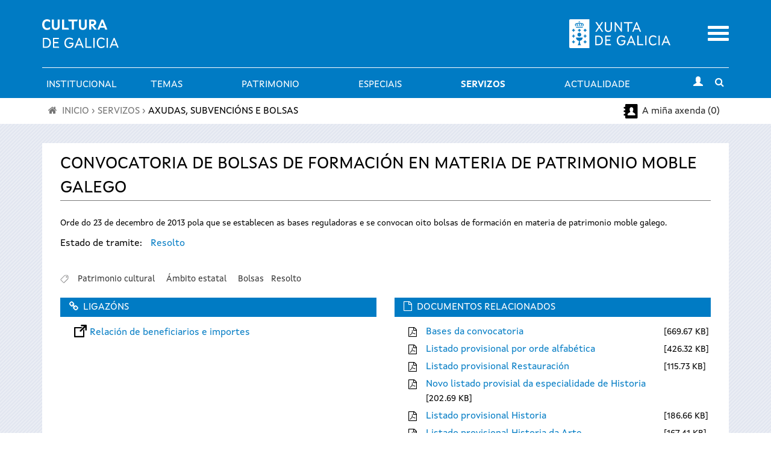

--- FILE ---
content_type: text/html; charset=utf-8
request_url: https://www.cultura.gal/gl/axuda-subvencion-bolsa/562
body_size: 13913
content:

<!DOCTYPE html>

<!--[if IEMobile 7]><html class="iem7"  lang="gl" dir="ltr"><![endif]-->
<!--[if (IE 7)&(!IEMobile)]><html class="lt-ie9 lt-ie8"  lang="gl" dir="ltr"><![endif]-->
<!--[if (gte IE 9)|(gt IEMobile 7)]><!--><html  lang="gl" dir="ltr" prefix="content: http://purl.org/rss/1.0/modules/content/ dc: http://purl.org/dc/terms/ foaf: http://xmlns.com/foaf/0.1/ og: http://ogp.me/ns# rdfs: http://www.w3.org/2000/01/rdf-schema# sioc: http://rdfs.org/sioc/ns# sioct: http://rdfs.org/sioc/types# skos: http://www.w3.org/2004/02/skos/core# xsd: http://www.w3.org/2001/XMLSchema#"><!--<![endif]-->

<!--[if IE 8]><html class="ie8"  lang="gl" dir="ltr"><![endif]-->
<!--[if IE 9]><html class="ie9"  lang="gl" dir="ltr"><![endif]-->
<!--[if IE 10]><html class="ie10"  lang="gl" dir="ltr"><![endif]-->

<head>
  <meta charset="utf-8" />
<meta name="Generator" content="Drupal 7 (http://drupal.org)" />
<meta property="og:description" content="Orde do 23 de decembro de 2013 pola que se establecen as bases reguladoras e se convocan oito bolsas de formación en materia de patrimonio moble galego.
" />
<meta property="og:image" content="https://www.cultura.gal/sites/default/files/logo-black.png" />
<link rel="shortcut icon" href="https://www.cultura.gal/sites/all/themes/culture/favicon.ico" type="image/vnd.microsoft.icon" />
  <title>Axudas, subvencións e bolsas : Convocatoria de bolsas de formación en materia de patrimonio moble galego | Cultura de Galicia</title>
    <meta name="viewport" content="width=device-width, initial-scale=1, maximum-scale=1, user-scalable=no">
	<meta name="apple-itunes-app" content="app-id=1035234095">
	<meta name="google-play-app" content="app-id=gal.xunta.axendacultura"/>
    <meta name="theme-color" content="#000000" />
    <meta name="mobile-web-app-capable" content="yes">
    <link rel="icon" sizes="192x192" href="/sites/all/themes/culture/images/header/iconSite-2k.png">
  <link type="text/css" rel="stylesheet" href="https://www.cultura.gal/sites/default/files/css/css_lQaZfjVpwP_oGNqdtWCSpJT1EMqXdMiU84ekLLxQnc4.css" media="all" />
<link type="text/css" rel="stylesheet" href="https://www.cultura.gal/sites/default/files/css/css_v3fy8nuFyFvv0q3pB0AO9I9rG_oqcfepQNCHWZvPgQY.css" media="all" />
<link type="text/css" rel="stylesheet" href="https://www.cultura.gal/sites/default/files/css/css_RuCahXfjOQKWvRJBOJ-4a9wLhS-Si50jEHeW_VeJt1A.css" media="all" />
<link type="text/css" rel="stylesheet" href="https://www.cultura.gal/sites/default/files/css/css_tnNY3G0qs5C12_p8yLy7dIxqojd3HDPNYreCARFnk5I.css" media="all" />
<link type="text/css" rel="stylesheet" href="https://www.cultura.gal/sites/default/files/css/css_rfMIYVJECBsXJj-6duvtDtMh-mc8fneN89-IXMRmpac.css" media="all" />
  <script defer="defer" src="https://www.cultura.gal/sites/default/files/google_tag/ga4_cultura/google_tag.script.js?t8ui3o"></script>
<script src="https://www.cultura.gal/sites/all/modules/contrib/jquery_update/replace/jquery/1.7/jquery.min.js?v=1.7.2"></script>
<script src="https://www.cultura.gal/misc/jquery-extend-3.4.0.js?v=1.7.2"></script>
<script src="https://www.cultura.gal/misc/jquery-html-prefilter-3.5.0-backport.js?v=1.7.2"></script>
<script src="https://www.cultura.gal/misc/jquery.once.js?v=1.2"></script>
<script src="https://www.cultura.gal/misc/drupal.js?t8ui3o"></script>
<script src="https://www.cultura.gal/sites/all/modules/custom/avisame/js/avisame.js?t8ui3o"></script>
<script src="https://www.cultura.gal/sites/all/modules/contrib/bootstrap/bootstrap.js?t8ui3o"></script>
<script src="https://www.cultura.gal/sites/all/modules/contrib/ga_push/modules/browser/ga_push_browser.js?t8ui3o"></script>
<script src="https://www.cultura.gal/sites/default/files/languages/gl_BYhp-l0dtGFeNmWPR1x7kFBFlIQjZf39aR3NSgqQE0I.js?t8ui3o"></script>
<script src="https://www.cultura.gal/sites/all/libraries/colorbox/jquery.colorbox-min.js?t8ui3o"></script>
<script src="https://www.cultura.gal/sites/all/modules/contrib/colorbox/js/colorbox.js?t8ui3o"></script>
<script src="https://www.cultura.gal/sites/all/modules/contrib/colorbox/styles/stockholmsyndrome/colorbox_style.js?t8ui3o"></script>
<script src="https://www.cultura.gal/sites/all/modules/contrib/colorbox/js/colorbox_load.js?t8ui3o"></script>
<script src="https://www.cultura.gal/sites/all/modules/custom/descargapp/js/jquery.smartbanner.js?t8ui3o"></script>
<script src="https://www.cultura.gal/sites/all/modules/contrib/dhtml_menu/dhtml_menu.js?t8ui3o"></script>
<script src="https://www.cultura.gal/sites/all/modules/custom/fancybox/fancybox.js?t8ui3o"></script>
<script src="https://www.cultura.gal/sites/all/libraries/fancybox/source/jquery.fancybox.pack.js?t8ui3o"></script>
<script src="https://www.cultura.gal/sites/all/libraries/fancybox/lib/jquery.mousewheel.pack.js?t8ui3o"></script>
<script src="https://www.cultura.gal/sites/all/libraries/fancybox/source/helpers/jquery.fancybox-buttons.js?t8ui3o"></script>
<script src="https://www.cultura.gal/sites/all/modules/contrib/custom_search/js/custom_search.js?t8ui3o"></script>
<script src="https://www.cultura.gal/sites/all/modules/contrib/google_analytics/googleanalytics.js?t8ui3o"></script>
<script>(function(i,s,o,g,r,a,m){i["GoogleAnalyticsObject"]=r;i[r]=i[r]||function(){(i[r].q=i[r].q||[]).push(arguments)},i[r].l=1*new Date();a=s.createElement(o),m=s.getElementsByTagName(o)[0];a.async=1;a.src=g;m.parentNode.insertBefore(a,m)})(window,document,"script","https://www.google-analytics.com/analytics.js","ga");ga("create", "UA-48436752-1", {"cookieDomain":"auto"});ga("set", "anonymizeIp", true);ga("send", "pageview");</script>
<script src="https://www.cultura.gal/sites/all/modules/contrib/extlink/js/extlink.js?t8ui3o"></script>
<script src="https://www.cultura.gal/sites/all/themes/culture/js/script.js?t8ui3o"></script>
<script src="https://www.cultura.gal/sites/all/themes/culture/../../libraries/flowplayer/flowplayer.min.js?t8ui3o"></script>
<script src="https://www.cultura.gal/sites/all/themes/culture/../../libraries/image-scale/js/image-scale.min.js?t8ui3o"></script>
<script>jQuery.extend(Drupal.settings, {"basePath":"\/","pathPrefix":"gl\/","setHasJsCookie":0,"ajaxPageState":{"theme":"culture","theme_token":"v4gHWmYiy-GzVOuM1gtNudCiTw76VL-PliubS_BnFDM","js":{"0":1,"https:\/\/www.cultura.gal\/sites\/default\/files\/google_tag\/ga4_cultura\/google_tag.script.js":1,"sites\/all\/modules\/contrib\/jquery_update\/replace\/jquery\/1.7\/jquery.min.js":1,"misc\/jquery-extend-3.4.0.js":1,"misc\/jquery-html-prefilter-3.5.0-backport.js":1,"misc\/jquery.once.js":1,"misc\/drupal.js":1,"sites\/all\/modules\/custom\/avisame\/js\/avisame.js":1,"sites\/all\/modules\/contrib\/bootstrap\/bootstrap.js":1,"sites\/all\/modules\/contrib\/ga_push\/modules\/browser\/ga_push_browser.js":1,"public:\/\/languages\/gl_BYhp-l0dtGFeNmWPR1x7kFBFlIQjZf39aR3NSgqQE0I.js":1,"sites\/all\/libraries\/colorbox\/jquery.colorbox-min.js":1,"sites\/all\/modules\/contrib\/colorbox\/js\/colorbox.js":1,"sites\/all\/modules\/contrib\/colorbox\/styles\/stockholmsyndrome\/colorbox_style.js":1,"sites\/all\/modules\/contrib\/colorbox\/js\/colorbox_load.js":1,"sites\/all\/modules\/custom\/descargapp\/js\/jquery.smartbanner.js":1,"sites\/all\/modules\/contrib\/dhtml_menu\/dhtml_menu.js":1,"sites\/all\/modules\/custom\/fancybox\/fancybox.js":1,"sites\/all\/libraries\/fancybox\/source\/jquery.fancybox.pack.js":1,"sites\/all\/libraries\/fancybox\/lib\/jquery.mousewheel.pack.js":1,"sites\/all\/libraries\/fancybox\/source\/helpers\/jquery.fancybox-buttons.js":1,"sites\/all\/modules\/contrib\/custom_search\/js\/custom_search.js":1,"sites\/all\/modules\/contrib\/google_analytics\/googleanalytics.js":1,"1":1,"sites\/all\/modules\/contrib\/extlink\/js\/extlink.js":1,"sites\/all\/themes\/culture\/js\/script.js":1,"sites\/all\/themes\/culture\/..\/..\/libraries\/flowplayer\/flowplayer.min.js":1,"sites\/all\/themes\/culture\/..\/..\/libraries\/image-scale\/js\/image-scale.min.js":1},"css":{"modules\/system\/system.base.css":1,"modules\/system\/system.menus.css":1,"modules\/system\/system.messages.css":1,"modules\/system\/system.theme.css":1,"sites\/all\/modules\/contrib\/calendar\/css\/calendar_multiday.css":1,"sites\/all\/modules\/patch\/date_datepicker_inline\/themes\/datepicker-inline.1.7.css":1,"sites\/all\/modules\/contrib\/date\/date_repeat_field\/date_repeat_field.css":1,"sites\/all\/modules\/custom\/events_cache\/css\/event.css":1,"modules\/field\/theme\/field.css":1,"sites\/all\/modules\/contrib\/logintoboggan\/logintoboggan.css":1,"modules\/node\/node.css":1,"modules\/search\/search.css":1,"modules\/user\/user.css":1,"sites\/all\/modules\/contrib\/extlink\/css\/extlink.css":1,"sites\/all\/modules\/contrib\/views\/css\/views.css":1,"sites\/all\/modules\/contrib\/media\/modules\/media_wysiwyg\/css\/media_wysiwyg.base.css":1,"sites\/all\/modules\/contrib\/colorbox\/styles\/stockholmsyndrome\/colorbox_style.css":1,"sites\/all\/modules\/contrib\/ctools\/css\/ctools.css":1,"sites\/all\/modules\/custom\/descargapp\/css\/jquery.smartbanner.css":1,"sites\/all\/modules\/contrib\/dhtml_menu\/dhtml_menu.css":1,"sites\/all\/libraries\/fancybox\/source\/jquery.fancybox.css":1,"sites\/all\/libraries\/fancybox\/source\/helpers\/jquery.fancybox-buttons.css":1,"sites\/all\/modules\/contrib\/panels\/css\/panels.css":1,"modules\/locale\/locale.css":1,"sites\/all\/modules\/contrib\/custom_search\/custom_search.css":1,"sites\/all\/themes\/culture\/system.menus.css":1,"sites\/all\/themes\/culture\/system.messages.css":1,"sites\/all\/themes\/culture\/system.theme.css":1,"sites\/all\/themes\/culture\/css\/styles.css":1,"sites\/all\/themes\/culture\/..\/..\/libraries\/flowplayer\/skin\/minimalist.css":1,"public:\/\/css_injector\/css_injector_2.css":1,"public:\/\/css_injector\/css_injector_3.css":1,"public:\/\/css_injector\/css_injector_5.css":1,"public:\/\/css_injector\/css_injector_6.css":1}},"colorbox":{"opacity":"0.85","current":"{current} of {total}","previous":"\u00ab Prev","next":"Next \u00bb","close":"Activar pechar","maxWidth":"98%","maxHeight":"98%","fixed":true,"mobiledetect":true,"mobiledevicewidth":"480px","file_public_path":"\/sites\/default\/files","specificPagesDefaultValue":"admin*\nimagebrowser*\nimg_assist*\nimce*\nnode\/add\/*\nnode\/*\/edit\nprint\/*\nprintpdf\/*\nsystem\/ajax\nsystem\/ajax\/*"},"dhtmlMenu":{"nav":"bullet","animation":{"effects":{"height":"height","opacity":"opacity","width":0},"speed":"500"},"effects":{"siblings":"close-same-tree","children":"none","remember":"0"},"filter":{"type":"whitelist","list":{"main-menu":"main-menu","devel":0,"management":0,"menu-a-cultura-galega":0,"menu-a-mi-a-axenda":0,"menu-agenda-rss":0,"menu-axenda-rss":0,"menu-cultura-galega":0,"menu-culture-galicienne":0,"menu-descarga-a-app-m-bil":0,"menu-descarga-la-app-m-vil":0,"menu-en-tu-calendario":0,"menu-flexslider-example":0,"menu-galician-culture":0,"menu-galicischen-kultur":0,"menu-la-agenda-en-tu-web":0,"menu-la-cultura-gallega":0,"menu-no-teu-calendario":0,"menu-tu-agenda":0,"menu-widget-a-axenda-na-mi-a-web":0,"navigation":0,"shortcut-set-1":0,"shortcut-set-2":0,"user-menu":0}}},"fancybox":{"helpers":{"title":{"type":"inside"},"buttons_enabled":1,"buttons":{"position":"bottom"}},"callbacks":{"afterLoad":"number"}},"ga_push_browser":[{"selector":".event-button-notify","push":["Cultura Parametros","click","Clic no bot\u00f3n \u0022Av\u00edsame\u0022","1"],"bind":"click"},{"selector":".event-button-add-axenda","push":["Cultura Parametros","click","Clic no bot\u00f3n \u0022Engadir \u00e1 t\u00faa axenda\u0022","1"],"bind":"click"},{"selector":".icono_facebook","push":["Cultura Parametros","click","Clic no compartir en Facebook","1"],"bind":"click"},{"selector":".icono_twitter","push":["Cultura Parametros","click","Clic no compartir en Twitter","1"],"bind":"click"},{"selector":"#edit-submit-widgetiframe","push":["Cultura Parametros","click","Clic no bot\u00f3n \u0022Seleccionar\u0022 en \u0022Axenda na t\u00faa web\u0022","1"],"bind":"click"},{"selector":".print-pdf","push":["Cultura Parametros","click","Clic no bot\u00f3n \u0022Descargar PDF\u0022 en \u0022A t\u00faa axenda\u0022","1"],"bind":"click"},{"selector":".event-button-add-calendar","push":["Cultura Parametros","click","Clic no bot\u00f3n \u0022Descarga no teu calendario\u0022 no detalle dun evento","1"],"bind":"click"},{"selector":".section-axenda-cultura .grid_9 .padding_15 .item-list .last a","push":["Cultura Parametros","click","Clic no bot\u00f3n \u0022Descarga no teu calendario\u0022 en \u0022A t\u00faa axenda\u0022","1"],"bind":"click"},{"selector":"#edit-submit-ical","push":["Cultura Parametros","click","Clic no bot\u00f3n \u0022Descargar no teu calendario\u0022 en \u0022No teu calendario\u0022","1"],"bind":"click"},{"selector":"a[href$=\u0022alertas_list\u0022]","push":["Cultura Parametros","click","Clic no listaxe de alertas do usuario","1"],"bind":"click"},{"selector":".page-user-alertas #edit-submit","push":["Cultura Parametros","click","Clic no bot\u00f3n \u0022Gardar\u0022 en \u0022Configuraci\u00f3n de alertas\u0022","1"],"bind":"click"}],"custom_search":{"form_target":"_self","solr":0},"better_exposed_filters":{"views":{"servicios_detalle_axudas":{"displays":{"page":{"filters":[]}}}}},"googleanalytics":{"trackOutbound":1,"trackMailto":1,"trackDownload":1,"trackDownloadExtensions":"7z|aac|arc|arj|asf|asx|avi|bin|csv|doc(x|m)?|dot(x|m)?|exe|flv|gif|gz|gzip|hqx|jar|jpe?g|js|mp(2|3|4|e?g)|mov(ie)?|msi|msp|pdf|phps|png|ppt(x|m)?|pot(x|m)?|pps(x|m)?|ppam|sld(x|m)?|thmx|qtm?|ra(m|r)?|sea|sit|tar|tgz|torrent|txt|wav|wma|wmv|wpd|xls(x|m|b)?|xlt(x|m)|xlam|xml|z|zip","trackColorbox":1},"extlink":{"extTarget":"_blank","extClass":0,"extLabel":"(link is external)","extImgClass":0,"extIconPlacement":"append","extSubdomains":1,"extExclude":"","extInclude":"","extCssExclude":"","extCssExplicit":"","extAlert":0,"extAlertText":"This link will take you to an external web site.","mailtoClass":0,"mailtoLabel":"(link sends e-mail)","extUseFontAwesome":false}});</script>
      <!--[if lt IE 9]>
    <script src="/sites/all/themes/zen/js/html5-respond.js"></script>
    <![endif]-->
  
      <link media="all" type="text/css" rel="stylesheet" href="/sites/all/themes/culture/css/chrome.css">
  </head>

<body class="html not-front not-logged-in no-sidebars page-axuda-subvencion-bolsa page-axuda-subvencion-bolsa- page-axuda-subvencion-bolsa-562 i18n-gl section-axuda-subvencion-bolsa page-views" >
      <p id="skip-link">
      <a href="#main-menu" class="element-invisible element-focusable">Saltar al menú</a>
    </p>
      <div class="region region-page-top">
    <noscript aria-hidden="true"><iframe src="https://www.googletagmanager.com/ns.html?id=GTM-TP2BB9" height="0" width="0" style="display:none;visibility:hidden"></iframe></noscript>
  </div>
      <div class="wrapper">
        <header class="header" id="header" role="banner">
          <div class="main-header-section">
            <div class="logos-container">
                <div class="container">
                    <div class="row">
                        <!-- Logo Cultura -->
                        <div class="col-xs-8 col-md-6">
                            <div class="logo_main">
                              <a href="/gl"
                                 title="Ir a Portada">
                                  <img src="https://www.cultura.gal/sites/all/themes/culture/images//header/site_header_logo.svg" alt="Cultura de Galicia"/>
                              </a>
                            </div>
                        </div>
                        <!-- Logo Xunta -->
                        <div class="col-xs-8 col-md-5 text-right hidden-xs hidden-sm">
                          <div class="logo_xunta">
                          <a href="http://www.xunta.gal">
                            <img src="https://www.cultura.gal/sites/all/themes/culture/images//header/marca-negativo.svg" alt="Logotipo da Xunta de Galicia" />
                          </a>
                          </div>
                        </div>

                        <!-- Mobile menu toggle -->
                        <div class="col-xs-4 col-md-1 text-right">
                            <div class="mobile-menu-toggle">
                                <a href="#"><span class="sr-only">Menu</span></a>
                            </div>
                        </div>
                    </div>
                </div>
            </div>

            <!-- main menu -->
            <div id="main-menu"
                 class="container-fluid main-menu-container no-gutters">
                <!-- horizontal menu links -->
                <div class="container main-menu hidden-xs hidden-sm">
                        <div class="nav-container ">
                          <nav class="subnav" role="navigation" aria-label="User menu"><h2 class="element-invisible">Menú principal</h2><ul id="main-menu-links" class="links clearfix"><li class="menu-3024 first"><a href="/gl/saudo-conselleiro" class="menu_icon menu-3024">Institucional</a></li>
<li class="menu-737"><a href="/gl/dinamizacion-cultura" class="menu_icon menu-737">Temas</a></li>
<li class="menu-5040"><a href="/gl/patrimonio-cultural" class="menu_icon menu-5040">Patrimonio</a></li>
<li class="menu-15408"><a href="/gl/especiais" title="">Especiais</a></li>
<li class="menu-784 active-trail"><a href="/gl/servizos" class="menu_icon menu-784 active-trail" title="">Servizos</a></li>
<li class="menu-763 last"><a href="/gl/actualidade" title="" class="menu_icon menu-763">Actualidade</a></li>
</ul></nav>                            <div class="subnav-icon-buttons">
                                <div class="user-login">
                                                                        <a class="user-login-link"
                                         href="/user/?destination="
                                         title="Iniciar sesión"><i
                                                  class="glyphicon glyphicon-user"></i></a>
                                                                  </div>
                                <div class="search-bar-toggle text-center">
                                    <a href="#"><i
                                                class="fa fa-search"></i><span
                                                class="sr-only">Toggle search</span></a>
                                </div>
                            </div>
                        </div>
                </div>
            </div>
          </div>

            <!-- Mobile menu -->
            <div class="container-fluid mobile-menu-container">
            <div class="mobile-main-menu collapsed">
              <div class="container-fluid">
                <div class="row">
                  <div class="col-xs-12 text-right">
                    <a href="#" class="mobile-main-menu-close-button">
                      <span class="sr-only">Activar pechar</span>
                    </a>
                  </div>
                  <div class="mobile-menu-lang col-xs-12">
                    <div id="block-locale-language" class="block block-locale first odd" role="complementary">
      
  <ul class="language-switcher-locale-url"><li class="gl first active"><a href="/gl/axuda-subvencion-bolsa/562" class="language-link active" xml:lang="gl" lang="gl">Galego</a></li>
<li class="es last"><a href="/es/axuda-subvencion-bolsa/562" class="language-link" xml:lang="es" lang="es">Castellano</a></li>
</ul>
</div>
                  </div>
                  <div class="mobile-menu-search col-xs-12">
                    <div id="block-block-20" class="block block-block even block--form-busca-cabecera-3">
      
  
<form accept-charset="UTF-8" action="https://www.cultura.gal/gl/buscar" class="jquery-once-2-processed" id="views-exposed-form-busqueda-page--3" method="get">
<div class="views-exposed-widget views-widget-filter-combine_1" id="edit-combine-3-wrapper"><label for="edit-combine-3">Buscar</label> <input class="form-text" id="edit-combine-3" maxlength="128" name="combine_1" size="15" type="text" value=""> <input class="form-submit" id="edit-submit-busqueda--3" type="submit" value="B"></div>
</form>

</div>
                  </div>
                  <div class="mobile-menu-menu col-xs-12">
                    <div id="block-menu-block-1" class="block block-menu-block last odd" role="navigation">
      
  <div class="menu-block-wrapper menu-block-1 menu-name-main-menu parent-mlid-0 menu-level-1">
  <ul class="menu"><li class="menu__item is-collapsed is-collapsed first collapsed menu-mlid-3024 dhtml-menu collapsed start-collapsed" id="dhtml_menu-3024"><a href="/gl/saudo-conselleiro" class="menu__link menu_icon menu-3024">Institucional</a><ul class="menu"><li class="menu__item is-leaf first leaf dhtml-menu" id="dhtml_menu-3323"><a href="/gl/saudo-conselleiro" title="" class="menu__link">O conselleiro</a></li>
<li class="menu__item is-leaf leaf dhtml-menu" id="dhtml_menu-4621"><a href="/gl/directorio" title="" class="menu__link">Directorio</a></li>
<li class="menu__item is-leaf leaf dhtml-menu" id="dhtml_menu-734"><a href="https://culturaelingua.xunta.gal/transparencia-e-goberno-aberto" class="menu__link menu_icon menu-734" title="">Transparencia e Goberno aberto</a></li>
<li class="menu__item is-leaf leaf dhtml-menu" id="dhtml_menu-3318"><a href="/gl/normativas" title="" class="menu__link menu_icon menu-3318">Normativa</a></li>
<li class="menu__item is-expanded is-collapsed expanded dhtml-menu collapsed start-collapsed" id="dhtml_menu-12904"><a href="/gl/publicacions" class="menu__link">Publicacións</a><ul class="menu"><li class="menu__item is-leaf first leaf dhtml-menu" id="dhtml_menu-13034"><a href="/gl/estudos-e-informes" title="" class="menu__link">Estudos e informes</a></li>
<li class="menu__item is-leaf last leaf dhtml-menu" id="dhtml_menu-8768"><a href="https://libraria.xunta.gal/" title="" class="menu__link">Libraría institucional da Xunta de Galicia</a></li>
</ul></li>
<li class="menu__item is-leaf leaf dhtml-menu" id="dhtml_menu-3317"><a href="/gl/equipamentos" title="" class="menu__link menu_icon menu-3317">Equipamentos</a></li>
<li class="menu__item is-leaf last leaf dhtml-menu" id="dhtml_menu-15679"><a href="/gl/plans-sectoriais" class="menu__link">Plans sectoriais</a></li>
</ul></li>
<li class="menu__item is-collapsed is-collapsed collapsed menu-mlid-737 dhtml-menu collapsed start-collapsed" id="dhtml_menu-737"><a href="/gl/dinamizacion-cultura" class="menu__link menu_icon menu-737">Temas</a><ul class="menu"><li class="menu__item is-expanded is-collapsed first expanded dhtml-menu collapsed start-collapsed" id="dhtml_menu-738"><a href="/gl/libro-lectura" class="menu__link">Libro e lectura</a><ul class="menu"><li class="menu__item is-leaf first leaf dhtml-menu" id="dhtml_menu-803"><a href="http://rbgalicia.xunta.es/" target="_blank" title="" class="menu__link">Rede de Bibliotecas de Galicia</a></li>
<li class="menu__item is-leaf leaf dhtml-menu" id="dhtml_menu-5157"><a href="http://bibliotecadegalicia.xunta.es/ " title="" class="menu__link">Biblioteca de Galicia</a></li>
<li class="menu__item is-leaf leaf dhtml-menu" id="dhtml_menu-15678"><a href="/gl/furgoteca" class="menu__link">A Furgoteca</a></li>
<li class="menu__item is-leaf leaf dhtml-menu" id="dhtml_menu-9999"><a href="https://www.galiciale.gal/" title="" class="menu__link">GaliciaLe</a></li>
<li class="menu__item is-leaf leaf dhtml-menu" id="dhtml_menu-5156"><a href="http://rbgalicia.xunta.es/ler-conta-moito-2014/ " title="" class="menu__link">Ler conta moito</a></li>
<li class="menu__item is-leaf leaf dhtml-menu" id="dhtml_menu-804"><a href="http://www.galiciana.bibliotecadegalicia.xunta.es/" target="_blank" title="" class="menu__link">Galiciana, Biblioteca Dixital de Galicia</a></li>
<li class="menu__item is-leaf leaf dhtml-menu" id="dhtml_menu-736"><a href="https://fundacioncela.gal/gl" title="" class="menu__link">Fundación Camilo José Cela</a></li>
<li class="menu__item is-leaf leaf dhtml-menu" id="dhtml_menu-15064"><a href="https://www.cultura.gal/gl/letras-galegas-2023" title="" class="menu__link">Letras Galegas 2023</a></li>
<li class="menu__item is-leaf leaf dhtml-menu" id="dhtml_menu-13608"><a href="/gl/roteiros-literarios" class="menu__link">Roteiros literarios</a></li>
<li class="menu__item is-leaf last leaf dhtml-menu" id="dhtml_menu-5158"><a href="http://galicianliterature.gal/" title="" class="menu__link">Portico of Galician Literature</a></li>
</ul></li>
<li class="menu__item is-expanded is-collapsed expanded dhtml-menu collapsed start-collapsed" id="dhtml_menu-739"><a href="/gl/audiovisual" class="menu__link">Audiovisual</a><ul class="menu"><li class="menu__item is-leaf first leaf dhtml-menu" id="dhtml_menu-806"><a href="https://industriasculturais.xunta.gal" target="_blank" title="" class="menu__link">Axencia Galega das Industrias Culturais</a></li>
<li class="menu__item is-leaf leaf dhtml-menu" id="dhtml_menu-805"><a href="https://cgai.xunta.gal" target="_blank" title="" class="menu__link">Filmoteca de Galicia</a></li>
<li class="menu__item is-leaf last leaf dhtml-menu" id="dhtml_menu-15411"><a href="/gl/hub-audiovisual-industria-cultural" class="menu__link">Hub Audiovisual da Industria Cultural</a></li>
</ul></li>
<li class="menu__item is-expanded is-collapsed expanded dhtml-menu collapsed start-collapsed" id="dhtml_menu-15406"><a href="/gl/musica" class="menu__link">Música</a><ul class="menu"><li class="menu__item is-leaf first leaf dhtml-menu" id="dhtml_menu-5152"><a href="http://agadic.gal/" title="" class="menu__link">Axencia Galega das Industrias Culturais</a></li>
<li class="menu__item is-leaf leaf dhtml-menu" id="dhtml_menu-9779"><a href="https://www.festgalicia.gal/" title="" class="menu__link">Fest Galicia</a></li>
<li class="menu__item is-leaf last leaf dhtml-menu" id="dhtml_menu-9777"><a href="http://www.galiciantunes.com/" title="" class="menu__link">Galician Tunes</a></li>
</ul></li>
<li class="menu__item is-expanded is-collapsed expanded dhtml-menu collapsed start-collapsed" id="dhtml_menu-740"><a href="/gl/artes-escenicas" class="menu__link">Artes escénicas</a><ul class="menu"><li class="menu__item is-leaf first leaf dhtml-menu" id="dhtml_menu-807"><a href="http://agadic.gal/" target="_blank" title="" class="menu__link">Axencia Galega das Industrias Culturais</a></li>
<li class="menu__item is-leaf leaf dhtml-menu" id="dhtml_menu-808"><a href="http://www.centrodramatico.org/cdg/" target="_blank" title="" class="menu__link">Centro Dramático Galego</a></li>
<li class="menu__item is-leaf leaf dhtml-menu" id="dhtml_menu-809"><a href="http://centrocoreografico.xunta.gal/ccg/" target="_blank" title="" class="menu__link">Centro Coreográfico Galego</a></li>
<li class="menu__item is-leaf leaf dhtml-menu" id="dhtml_menu-9775"><a href="https://escenasdocambio.org/" title="" class="menu__link">Festival Escenas do Cambio</a></li>
<li class="menu__item is-leaf last leaf dhtml-menu" id="dhtml_menu-10878"><a href="https://galiciaescenapro.gal/" title="" class="menu__link">Galicia Escena Pro</a></li>
</ul></li>
<li class="menu__item is-expanded is-collapsed expanded dhtml-menu collapsed start-collapsed" id="dhtml_menu-741"><a href="/gl/artes-plasticas" class="menu__link">Artes visuais</a><ul class="menu"><li class="menu__item is-leaf first leaf dhtml-menu" id="dhtml_menu-5159"><a href="https://museos.xunta.gal/gl" title="" class="menu__link">Museos de Galicia</a></li>
<li class="menu__item is-leaf last leaf dhtml-menu" id="dhtml_menu-15413"><a href="/gl/dia-das-artes-galegas" class="menu__link">Día das Artes Galegas</a></li>
</ul></li>
<li class="menu__item is-leaf leaf dhtml-menu" id="dhtml_menu-2659"><a href="https://museos.xunta.gal/gl" target="_blank" title="" class="menu__link">Museos</a></li>
<li class="menu__item is-leaf leaf dhtml-menu" id="dhtml_menu-3326"><a href="https://rbgalicia.xunta.gal/" title="" class="menu__link">Bibliotecas</a></li>
<li class="menu__item is-leaf leaf dhtml-menu" id="dhtml_menu-5160"><a href="https://arquivosdegalicia.xunta.gal/gl" title="" class="menu__link">Arquivos</a></li>
<li class="menu__item is-leaf leaf dhtml-menu" id="dhtml_menu-8766"><a href="https://www.cidadedacultura.gal/" title="" class="menu__link">Cidade da Cultura</a></li>
<li class="menu__item is-expanded is-collapsed last expanded dhtml-menu collapsed start-collapsed" id="dhtml_menu-9506"><a href="/gl/illadesansimon" title="" class="menu__link">Illa de San Simón</a><ul class="menu"><li class="menu__item is-leaf first leaf dhtml-menu" id="dhtml_menu-9507"><a href="/gl/illadesansimon/proxecto" title="" class="menu__link">O proxecto</a></li>
<li class="menu__item is-expanded is-collapsed expanded dhtml-menu collapsed start-collapsed" id="dhtml_menu-9508"><a href="/gl/illadesansimon/historia" title="" class="menu__link">A historia</a><ul class="menu"><li class="menu__item is-leaf first leaf dhtml-menu" id="dhtml_menu-9515"><a href="/gl/illadesansimon/orixes" title="" class="menu__link">As orixes</a></li>
<li class="menu__item is-leaf leaf dhtml-menu" id="dhtml_menu-9516"><a href="/gl/illadesansimon/idade-media" title="" class="menu__link">Idade Media</a></li>
<li class="menu__item is-leaf leaf dhtml-menu" id="dhtml_menu-9517"><a href="/gl/illadesansimon/batallas-lendas" title="" class="menu__link">Batallas e lendas</a></li>
<li class="menu__item is-leaf leaf dhtml-menu" id="dhtml_menu-9518"><a href="/gl/illadesansimon/lazareto-maritimo" class="menu__link">O lazareto marítimo</a></li>
<li class="menu__item is-leaf last leaf dhtml-menu" id="dhtml_menu-9519"><a href="/gl/illadesansimon/guerra-posguerra" class="menu__link">A guerra e a posguerra</a></li>
</ul></li>
<li class="menu__item is-expanded is-collapsed expanded dhtml-menu collapsed start-collapsed" id="dhtml_menu-9509"><a href="/gl/illadesansimon/memoria" class="menu__link">A memoria</a><ul class="menu"><li class="menu__item is-leaf first leaf dhtml-menu" id="dhtml_menu-9520"><a href="/gl/illadesansimon/colonia-penitenciaria" class="menu__link">A colonia penitenciaria</a></li>
<li class="menu__item is-leaf last leaf dhtml-menu" id="dhtml_menu-9521"><a href="/gl/illadesansimon/labor-recuperacion" class="menu__link">O labor de recuperación</a></li>
</ul></li>
<li class="menu__item is-expanded is-collapsed expanded dhtml-menu collapsed start-collapsed" id="dhtml_menu-9510"><a href="/gl/illadesansimon/arte" class="menu__link">A arte</a><ul class="menu"><li class="menu__item is-leaf first last leaf dhtml-menu" id="dhtml_menu-9522"><a href="/gl/illadesansimon/conxunto-escultorico" class="menu__link">Conxunto escultórico</a></li>
</ul></li>
<li class="menu__item is-expanded is-collapsed expanded dhtml-menu collapsed start-collapsed" id="dhtml_menu-9511"><a href="/gl/illadesansimon/natureza" class="menu__link">A natureza</a><ul class="menu"><li class="menu__item is-leaf first leaf dhtml-menu" id="dhtml_menu-9523"><a href="/gl/illadesansimon/riqueza-paisaxistica" class="menu__link">Riqueza paisaxística</a></li>
<li class="menu__item is-leaf last leaf dhtml-menu" id="dhtml_menu-9524"><a href="/gl/illadesansimon/enseada" class="menu__link">A enseada</a></li>
</ul></li>
<li class="menu__item is-expanded is-collapsed expanded dhtml-menu collapsed start-collapsed" id="dhtml_menu-9512"><a href="/gl/illadesansimon/espazos" class="menu__link">Espazos</a><ul class="menu"><li class="menu__item is-leaf first leaf dhtml-menu" id="dhtml_menu-9525"><a href="/gl/illadesansimon/capela" class="menu__link">A capela</a></li>
<li class="menu__item is-leaf leaf dhtml-menu" id="dhtml_menu-9526"><a href="/gl/illadesansimon/vivenda-garda" class="menu__link">Vivenda do garda</a></li>
<li class="menu__item is-leaf leaf dhtml-menu" id="dhtml_menu-9527"><a href="/gl/illadesansimon/residencia-stella-maris" class="menu__link">Residencia Stella Maris</a></li>
<li class="menu__item is-leaf leaf dhtml-menu" id="dhtml_menu-9529"><a href="/gl/illadesansimon/cafeteria-restaurante" class="menu__link">Cafetería e restaurante</a></li>
<li class="menu__item is-leaf leaf dhtml-menu" id="dhtml_menu-9528"><a href="/gl/illadesansimon/casa-cultura-deportes-mar" class="menu__link">Casa da cultura e dos deportes do mar</a></li>
<li class="menu__item is-leaf leaf dhtml-menu" id="dhtml_menu-9530"><a href="/gl/illadesansimon/casa-banos" class="menu__link">Casa de baños</a></li>
<li class="menu__item is-leaf leaf dhtml-menu" id="dhtml_menu-9531"><a href="/gl/illadesansimon/auditorio-multiusos" class="menu__link">Auditorio multiúsos</a></li>
<li class="menu__item is-leaf leaf dhtml-menu" id="dhtml_menu-9532"><a href="/gl/illadesansimon/edificio-cursos-seminarios" class="menu__link">Edificio de cursos e seminarios</a></li>
<li class="menu__item is-leaf last leaf dhtml-menu" id="dhtml_menu-9533"><a href="/gl/illadesansimon/centro-interpretacion-documentacion" class="menu__link">Centro de interpretación e documentación</a></li>
</ul></li>
<li class="menu__item is-leaf leaf dhtml-menu" id="dhtml_menu-9513"><a href="/gl/illadesansimon/visita" class="menu__link">A visita</a></li>
<li class="menu__item is-leaf leaf dhtml-menu" id="dhtml_menu-9684"><a href="/gl/illadesansimon/actividades" class="menu__link">Actividades</a></li>
<li class="menu__item is-leaf last leaf dhtml-menu" id="dhtml_menu-9514"><a href="/gl/illadesansimon/contacto" class="menu__link">Contacto</a></li>
</ul></li>
</ul></li>
<li class="menu__item is-collapsed is-collapsed collapsed menu-mlid-5040 dhtml-menu collapsed start-collapsed" id="dhtml_menu-5040"><a href="/gl/patrimonio-cultural" class="menu__link menu_icon menu-5040">Patrimonio</a><ul class="menu"><li class="menu__item is-leaf first leaf dhtml-menu" id="dhtml_menu-15964"><a href="https://ribeirasacrapaisaxedaauga.gal/gl/" title="" class="menu__link">Ribeira Sacra</a></li>
<li class="menu__item is-expanded is-collapsed expanded dhtml-menu collapsed start-collapsed" id="dhtml_menu-781"><a href="/gl/caminos-santiago" class="menu__link">Camiños de Santiago</a><ul class="menu"><li class="menu__item is-leaf first leaf dhtml-menu" id="dhtml_menu-10884"><a href="/gl/proteccion-caminos" class="menu__link">Protección dos Camiños</a></li>
<li class="menu__item is-leaf leaf dhtml-menu" id="dhtml_menu-10885"><a href="/gl/natureza-caminos" class="menu__link">Natureza dos Camiños</a></li>
<li class="menu__item is-leaf leaf dhtml-menu" id="dhtml_menu-10886"><a href="/gl/delimitacion-caminos" class="menu__link">Delimitación dos Camiños</a></li>
<li class="menu__item is-leaf last leaf dhtml-menu" id="dhtml_menu-8771"><a href="https://www.caminodesantiago.gal/gl" title="" class="menu__link">Promoción dos Camiños</a></li>
</ul></li>
<li class="menu__item is-expanded is-collapsed expanded dhtml-menu collapsed start-collapsed" id="dhtml_menu-15415"><a href="/gl/parques-arqueoloxicos" class="menu__link">Parques arqueolóxicos</a><ul class="menu"><li class="menu__item is-leaf first leaf dhtml-menu" id="dhtml_menu-15417"><a href="https://www.paar.es/" title="" class="menu__link">Parque Arqueolóxico da Arte Rupestre</a></li>
<li class="menu__item is-leaf last leaf dhtml-menu" id="dhtml_menu-15418"><a href="https://pacc.es/" title="" class="menu__link">Parque Arqueolóxico da Cultura Castrexa</a></li>
</ul></li>
<li class="menu__item is-expanded is-collapsed expanded dhtml-menu collapsed start-collapsed" id="dhtml_menu-782"><a href="/gl/conservacion-restauracion" class="menu__link">Conservación</a><ul class="menu"><li class="menu__item is-expanded is-collapsed first last expanded dhtml-menu collapsed start-collapsed" id="dhtml_menu-11523"><a href="/gl/actuacions-conservacion-patrimonio-cultural-programa-galicia-feder-2014-2020" class="menu__link">Programa Galicia-Feder 2014-2020</a><ul class="menu"><li class="menu__item is-leaf first leaf dhtml-menu" id="dhtml_menu-11522"><a href="/gl/actuacions-posta-valor-sobre-bens-patrimonio-arqueoloxico" class="menu__link">Actuacións en bens arqueolóxicos</a></li>
<li class="menu__item is-leaf leaf dhtml-menu" id="dhtml_menu-11524"><a href="/gl/restauracion-igrexa-santa-baia-palio-para-sua-posta-valor-difusion" class="menu__link">Restauración da igrexa de Santa Baia de Palio</a></li>
<li class="menu__item is-leaf leaf dhtml-menu" id="dhtml_menu-11525"><a href="/gl/restauracion-mellora-conservacion-elementos-patrimoniais-singulares-ribeira-sacra-para-sua-difusion-posta-valor" class="menu__link">Restauración de elementos singulares da Ribeira Sacra</a></li>
<li class="menu__item is-leaf leaf dhtml-menu" id="dhtml_menu-11526"><a href="/gl/posta-valor-ponte-vella-ourense" class="menu__link">Posta en valor da ponte vella de Ourense</a></li>
<li class="menu__item is-leaf leaf dhtml-menu" id="dhtml_menu-11527"><a href="/gl/conservacion-restauracion-muralla-romana-lugo" class="menu__link">Conservación e restauración na muralla romana de Lugo</a></li>
<li class="menu__item is-leaf leaf dhtml-menu" id="dhtml_menu-11528"><a href="/gl/conservacion-posta-valor-conxunto-monumental-santa-maria-sobrado-monxes" class="menu__link">Conservación do conxunto de Santa María de Sobrado dos Monxes</a></li>
<li class="menu__item is-leaf leaf dhtml-menu" id="dhtml_menu-11529"><a href="/gl/obras-conservacion-mosteiro-oseira" class="menu__link">Obras do mosteiro de Oseira</a></li>
<li class="menu__item is-leaf leaf dhtml-menu" id="dhtml_menu-11530"><a href="/gl/conservacion-restauracion-catedral-san-martino-ourense" class="menu__link">Conservación e restauración da catedral de Ourense</a></li>
<li class="menu__item is-leaf leaf dhtml-menu" id="dhtml_menu-11531"><a href="/gl/conservacion-restauracion-catedral-nosa-senora-asuncion-mondonedo" class="menu__link">Conservación e restauración da catedral de Mondoñedo</a></li>
<li class="menu__item is-leaf leaf dhtml-menu" id="dhtml_menu-11532"><a href="/gl/actuacions-urxentes-santuario-nosa-senora-ermidas-bolo" class="menu__link">Actuacións urxentes no santuario das Ermidas do Bolo</a></li>
<li class="menu__item is-leaf leaf dhtml-menu" id="dhtml_menu-11533"><a href="/gl/obras-conservacion-mosteiro-san-martino-xuvia" class="menu__link">Conservación no Mosteiro de San Martiño de Xuvia</a></li>
<li class="menu__item is-leaf leaf dhtml-menu" id="dhtml_menu-11546"><a href="/gl/restauracion-pinturas-murais-igrexa-mosteiro-san-xiao-moraime" class="menu__link">Restauración das pinturas murais de San Xiao de Moraime</a></li>
<li class="menu__item is-leaf leaf dhtml-menu" id="dhtml_menu-12645"><a href="/gl/restauracion-pinturas-murais-igrexa-mosteiro-san-salvador-vilar-donas" class="menu__link">Restauración das pinturas murais da igrexa do mosteiro de San Salvador de Vilar de Donas</a></li>
<li class="menu__item is-leaf leaf dhtml-menu" id="dhtml_menu-12649"><a href="/gl/instalacion-museo-vino-galicia-santo-andre-camporredondo" class="menu__link">Instalación do Museo do Viño de Galicia en Santo André de Camporredondo</a></li>
<li class="menu__item is-leaf last leaf dhtml-menu" id="dhtml_menu-13120"><a href="/gl/conservacion-accesibilidade-torres-baixa-limia" class="menu__link">Conservación e accesibilidade das torres da Baixa Limia</a></li>
</ul></li>
</ul></li>
<li class="menu__item is-expanded is-collapsed expanded dhtml-menu collapsed start-collapsed" id="dhtml_menu-2949"><a href="/gl/proteccion" class="menu__link">Protección</a><ul class="menu"><li class="menu__item is-expanded is-collapsed first expanded dhtml-menu collapsed start-collapsed" id="dhtml_menu-10890"><a href="/gl/rexime-proteccion-0" class="menu__link">Réxime de protección</a><ul class="menu"><li class="menu__item is-leaf first leaf dhtml-menu" id="dhtml_menu-10891"><a href="/gl/natureza-categorias-proteccion" class="menu__link">Natureza e categorías de protección</a></li>
<li class="menu__item is-leaf leaf dhtml-menu" id="dhtml_menu-10892"><a href="/gl/modelos-intervencion" class="menu__link">Modelos de intervención</a></li>
<li class="menu__item is-leaf leaf dhtml-menu" id="dhtml_menu-10893"><a href="/gl/criterios-intervencion" class="menu__link">Criterios de intervención</a></li>
<li class="menu__item is-leaf leaf dhtml-menu" id="dhtml_menu-10894"><a href="/gl/actuacions-autorizables" class="menu__link">Actuacións autorizables</a></li>
<li class="menu__item is-leaf leaf dhtml-menu" id="dhtml_menu-10895"><a href="/gl/contornos-proteccion" class="menu__link">Contornos de protección</a></li>
<li class="menu__item is-leaf last leaf dhtml-menu" id="dhtml_menu-10896"><a href="/gl/zona-amortecemento" class="menu__link">Zona de amortecemento</a></li>
</ul></li>
<li class="menu__item is-expanded is-collapsed last expanded dhtml-menu collapsed start-collapsed" id="dhtml_menu-10897"><a href="/gl/clasificacion-patrimonio-cultural" class="menu__link">Clasificación do patrimonio cultural de Galicia</a><ul class="menu"><li class="menu__item is-expanded is-collapsed first expanded dhtml-menu collapsed start-collapsed" id="dhtml_menu-3187"><a href="/gl/bens-interese-cultural-bic" class="menu__link">Bens de Interese Cultural</a><ul class="menu"><li class="menu__item is-leaf first leaf dhtml-menu" id="dhtml_menu-10900"><a href="/gl/rexistro-bens-interese-cultural" title="" class="menu__link">Rexistro BIC</a></li>
<li class="menu__item is-leaf last leaf dhtml-menu" id="dhtml_menu-14908"><a href="/gl/documentacion-bic" class="menu__link">Documentación</a></li>
</ul></li>
<li class="menu__item is-expanded is-collapsed expanded dhtml-menu collapsed start-collapsed" id="dhtml_menu-3186"><a href="/gl/bens-catalogados" class="menu__link">Bens catalogados</a><ul class="menu"><li class="menu__item is-leaf first last leaf dhtml-menu" id="dhtml_menu-10899"><a href="/gl/catalogo-patrimonio-cultural-galicia" class="menu__link">Catálogo do Patrimonio Cultural de Galicia</a></li>
</ul></li>
<li class="menu__item is-leaf last leaf dhtml-menu" id="dhtml_menu-10898"><a href="/gl/censo-patrimonio-cultural" class="menu__link">Censo do Patrimonio Cultural</a></li>
</ul></li>
</ul></li>
<li class="menu__item is-leaf leaf dhtml-menu" id="dhtml_menu-12647"><a href="https://www.galiciana.gal/" title="" class="menu__link">Galiciana. Patrimonio Dixital de Galicia</a></li>
<li class="menu__item is-expanded is-collapsed last expanded dhtml-menu collapsed start-collapsed" id="dhtml_menu-15966"><a href="/gl/observatorio-innovacion-patrimonio-cultural" class="menu__link">Observatorio da Innovación do Patrimonio Cultural</a><ul class="menu"><li class="menu__item is-leaf first leaf dhtml-menu" id="dhtml_menu-15967"><a href="/gl/espazo-cidada-profesional" class="menu__link">Espazo cidadá e profesional</a></li>
<li class="menu__item is-leaf leaf dhtml-menu" id="dhtml_menu-15968"><a href="/gl/ecosistema-innovacion" class="menu__link">Ecosistema de innovación</a></li>
<li class="menu__item is-leaf last leaf dhtml-menu" id="dhtml_menu-15969"><a href="/gl/recursos-documentacion" class="menu__link">Recursos e documentación</a></li>
</ul></li>
</ul></li>
<li class="menu__item is-collapsed is-collapsed collapsed menu-mlid-15408 dhtml-menu collapsed start-collapsed" id="dhtml_menu-15408"><a href="/gl/especiais" title="" class="menu__link">Especiais</a><ul class="menu"><li class="menu__item is-expanded is-collapsed first expanded dhtml-menu collapsed start-collapsed" id="dhtml_menu-15687"><a href="/gl/letras-galegas-2023" title="" class="menu__link">Letras Galegas</a><ul class="menu"><li class="menu__item is-leaf first leaf dhtml-menu" id="dhtml_menu-15676"><a href="/gl/letras-galegas-2023" class="menu__link">2023</a></li>
<li class="menu__item is-leaf last leaf dhtml-menu" id="dhtml_menu-14927"><a href="/gl/letras-galegas-2022" class="menu__link">2022</a></li>
</ul></li>
<li class="menu__item is-expanded is-collapsed expanded dhtml-menu collapsed start-collapsed" id="dhtml_menu-15689"><a href="/gl/dia-ilustracion-2025" class="menu__link">Día da Ilustración</a><ul class="menu"><li class="menu__item is-leaf first leaf dhtml-menu" id="dhtml_menu-15691"><a href="/gl/dia-ilustracion-2025" class="menu__link">2024</a></li>
<li class="menu__item is-leaf last leaf dhtml-menu" id="dhtml_menu-15674"><a href="/gl/dia-ilustracion-2023" class="menu__link">2023</a></li>
</ul></li>
<li class="menu__item is-leaf leaf dhtml-menu" id="dhtml_menu-15055"><a href="/gl/maria-casares" class="menu__link">María Casares</a></li>
<li class="menu__item is-leaf leaf dhtml-menu" id="dhtml_menu-15056"><a href="/gl/laxeiro" title="" class="menu__link">Laxeiro</a></li>
<li class="menu__item is-leaf leaf dhtml-menu" id="dhtml_menu-15242"><a href="/gl/luz-pozo-garza" title="" class="menu__link">Luz Pozo Garza</a></li>
<li class="menu__item is-leaf leaf dhtml-menu" id="dhtml_menu-15061"><a href="/gl/perte-cultural" class="menu__link">Cultura nos Fondos Europeos</a></li>
<li class="menu__item is-leaf leaf dhtml-menu" id="dhtml_menu-14720"><a href="/gl/aculturasegue" title="" class="menu__link">#aculturasegue</a></li>
<li class="menu__item is-expanded is-collapsed expanded dhtml-menu collapsed start-collapsed" id="dhtml_menu-15030"><a href="/gl/percorrer-o-tempo" title="" class="menu__link">Percorrer o tempo</a><ul class="menu"><li class="menu__item is-leaf first leaf dhtml-menu" id="dhtml_menu-15032"><a href="/gl/andre-cepeda" class="menu__link">André Cepeda</a></li>
<li class="menu__item is-leaf leaf dhtml-menu" id="dhtml_menu-15033"><a href="/gl/bandia-ribeira" class="menu__link">Bandia Ribeira</a></li>
<li class="menu__item is-leaf leaf dhtml-menu" id="dhtml_menu-15034"><a href="/gl/carla-andrade" class="menu__link">Carla Andrade</a></li>
<li class="menu__item is-leaf leaf dhtml-menu" id="dhtml_menu-15035"><a href="/gl/cristina-de-middel" class="menu__link">Cristina de Middel</a></li>
<li class="menu__item is-leaf leaf dhtml-menu" id="dhtml_menu-15036"><a href="/gl/ivan-nespereira" class="menu__link">Iván Nespereira</a></li>
<li class="menu__item is-leaf leaf dhtml-menu" id="dhtml_menu-15037"><a href="/gl/lua-ribeira" class="menu__link">Lúa Ribeira</a></li>
<li class="menu__item is-leaf leaf dhtml-menu" id="dhtml_menu-15038"><a href="/gl/luis-diaz-diaz" class="menu__link">Luis Díaz Díaz</a></li>
<li class="menu__item is-leaf leaf dhtml-menu" id="dhtml_menu-15039"><a href="/gl/michel-le-belhomme" class="menu__link">Michel Le Belhomme</a></li>
<li class="menu__item is-leaf leaf dhtml-menu" id="dhtml_menu-15040"><a href="/gl/miguel-angel-tornero" class="menu__link">Miguel Ángel Tornero</a></li>
<li class="menu__item is-leaf last leaf dhtml-menu" id="dhtml_menu-15041"><a href="/gl/olivia-arthur" class="menu__link">Olivia Arthur</a></li>
</ul></li>
<li class="menu__item is-expanded is-collapsed last expanded dhtml-menu collapsed start-collapsed" id="dhtml_menu-12487"><a href="/gl/pergamino-vindel-tesouro-sete-cantigas-0" title="" class="menu__link">Pergamiño Vindel</a><ul class="menu"><li class="menu__item is-leaf first leaf dhtml-menu" id="dhtml_menu-12499"><a href="/gl/exposicion" class="menu__link">Exposición</a></li>
<li class="menu__item is-leaf leaf dhtml-menu" id="dhtml_menu-12497"><a href="/gl/programacion-actividades" class="menu__link">Programación de actividades</a></li>
<li class="menu__item is-leaf leaf dhtml-menu" id="dhtml_menu-12489"><a href="/gl/cantigas" class="menu__link">As cantigas</a></li>
<li class="menu__item is-leaf leaf dhtml-menu" id="dhtml_menu-12490"><a href="/gl/martin-codax" class="menu__link">Martín Códax</a></li>
<li class="menu__item is-leaf leaf dhtml-menu" id="dhtml_menu-12491"><a href="/gl/pedro-vindel" class="menu__link">Pedro Vindel</a></li>
<li class="menu__item is-leaf last leaf dhtml-menu" id="dhtml_menu-12492"><a href="/gl/lirica-medieval-galego-portuguesa" class="menu__link">A lírica medieval</a></li>
</ul></li>
</ul></li>
<li class="menu__item is-expanded is-active-trail expanded active-trail menu-mlid-784 dhtml-menu" id="dhtml_menu-784"><a href="/gl/servizos" class="menu__link is-active-trail menu_icon menu-784 active-trail" title="">Servizos</a><ul class="menu"><li class="menu__item is-leaf is-active-trail first leaf active-trail menu-mlid-3308 dhtml-menu" id="dhtml_menu-3308"><a href="/gl/axudas-subvencions-bolsas" title="" class="menu__link is-active-trail menu_icon menu-3308 active-trail">Axudas, subvencións e bolsas </a></li>
<li class="menu__item is-leaf leaf menu-mlid-3309 dhtml-menu" id="dhtml_menu-3309"><a href="/gl/avisos" title="" class="menu__link menu_icon menu-3309">Avisos</a></li>
<li class="menu__item is-collapsed is-collapsed collapsed menu-mlid-3310 dhtml-menu collapsed start-collapsed" id="dhtml_menu-3310"><a href="/gl/premios" title="" class="menu__link menu_icon menu-3310">Premios</a><ul class="menu"><li class="menu__item is-expanded is-collapsed first last expanded dhtml-menu collapsed start-collapsed" id="dhtml_menu-10306"><a href="/gl/premios-cultura-galega" class="menu__link">Premios da Cultura Galega</a><ul class="menu"><li class="menu__item is-leaf first leaf dhtml-menu" id="dhtml_menu-15685"><a href="/gl/premios-cultura-galega2024" class="menu__link">2023</a></li>
<li class="menu__item is-leaf leaf dhtml-menu" id="dhtml_menu-15683"><a href="/gl/premios-cultura-galega2022" class="menu__link">2022</a></li>
<li class="menu__item is-leaf leaf dhtml-menu" id="dhtml_menu-15681"><a href="/gl/premios-cultura-galega2021" class="menu__link">2021</a></li>
<li class="menu__item is-leaf leaf dhtml-menu" id="dhtml_menu-14932"><a href="/gl/premios-cultura-galega-2020" class="menu__link">2020</a></li>
<li class="menu__item is-leaf leaf dhtml-menu" id="dhtml_menu-14468"><a href="/gl/premios-cultura-galega-2019" class="menu__link">2019</a></li>
<li class="menu__item is-leaf leaf dhtml-menu" id="dhtml_menu-13364"><a href="/gl/premios-cultura-galega-2018-0" class="menu__link">2018</a></li>
<li class="menu__item is-leaf leaf dhtml-menu" id="dhtml_menu-12485"><a href="/gl/premios-cultura-galega-2017-0" class="menu__link">2017</a></li>
<li class="menu__item is-leaf leaf dhtml-menu" id="dhtml_menu-10880"><a href="/gl/premios-cultura-galega-2016-1" class="menu__link">2016</a></li>
<li class="menu__item is-leaf leaf dhtml-menu" id="dhtml_menu-10009"><a href="/gl/premios-cultura-galega-2015-0" class="menu__link">2015</a></li>
<li class="menu__item is-leaf leaf dhtml-menu" id="dhtml_menu-10008"><a href="/gl/premios-cultura-galega-2014-1" class="menu__link">2014</a></li>
<li class="menu__item is-leaf leaf dhtml-menu" id="dhtml_menu-10007"><a href="/gl/premios-cultura-galega-2013-0" class="menu__link">2013</a></li>
<li class="menu__item is-leaf leaf dhtml-menu" id="dhtml_menu-10006"><a href="/gl/premios-cultura-galega-2012-0" class="menu__link">2012</a></li>
<li class="menu__item is-leaf leaf dhtml-menu" id="dhtml_menu-10313"><a href="/gl/premios-cultura-galega-2011" class="menu__link">2011</a></li>
<li class="menu__item is-leaf last leaf dhtml-menu" id="dhtml_menu-10005"><a href="/gl/premios-cultura-galega-2010" class="menu__link">2010</a></li>
</ul></li>
</ul></li>
<li class="menu__item is-collapsed is-collapsed collapsed menu-mlid-790 dhtml-menu collapsed start-collapsed" id="dhtml_menu-790"><a href="/gl/rexistro-fundacions-asociacions" title="" class="menu__link">Rexistro de fundacións e asociacións</a><ul class="menu"><li class="menu__item is-leaf first leaf dhtml-menu" id="dhtml_menu-2667"><a href="https://cpxt.xunta.gal/fundacions" target="_blank" title="" class="menu__link">Rexistro de fundacións</a></li>
<li class="menu__item is-leaf last leaf dhtml-menu" id="dhtml_menu-2668"><a href="https://cpxt.xunta.gal/asociacions" target="_blank" title="" class="menu__link">Rexistro de asociacións</a></li>
</ul></li>
<li class="menu__item is-collapsed is-collapsed last collapsed menu-mlid-10914 dhtml-menu collapsed start-collapsed" id="dhtml_menu-10914"><a href="/gl/rpi" class="menu__link">Rexistro da Propiedade Intelectual</a><ul class="menu"><li class="menu__item is-leaf first leaf dhtml-menu" id="dhtml_menu-10916"><a href="/gl/rpi/informacion" class="menu__link">Información xeral</a></li>
<li class="menu__item is-leaf leaf dhtml-menu" id="dhtml_menu-10918"><a href="/gl/rpi/inscricion" class="menu__link">Inscrición: descrición e modelos</a></li>
<li class="menu__item is-leaf leaf dhtml-menu" id="dhtml_menu-10919"><a href="/gl/rpi/taxas" class="menu__link">Taxas</a></li>
<li class="menu__item is-leaf leaf dhtml-menu" id="dhtml_menu-10920"><a href="/gl/rpi/oficinas-delegadas" class="menu__link">Oficinas delegadas</a></li>
<li class="menu__item is-leaf last leaf dhtml-menu" id="dhtml_menu-10921"><a href="/gl/rpi/lexislacion" class="menu__link">Marco legal</a></li>
</ul></li>
</ul></li>
<li class="menu__item is-collapsed is-collapsed last collapsed menu-mlid-763 dhtml-menu collapsed start-collapsed" id="dhtml_menu-763"><a href="/gl/actualidade" title="" class="menu__link menu_icon menu-763">Actualidade</a><ul class="menu"><li class="menu__item is-leaf first leaf dhtml-menu" id="dhtml_menu-764"><a href="/gl/axenda" class="menu__link menu_icon menu-764" title="">Axenda</a></li>
<li class="menu__item is-leaf leaf dhtml-menu" id="dhtml_menu-3313"><a href="/gl/novas" title="" class="menu__link menu_icon menu-3313">Novas</a></li>
<li class="menu__item is-leaf last leaf dhtml-menu" id="dhtml_menu-4432"><a href="/gl/subscricion-boletin" title="" class="menu__link menu_icon menu-4432">Subscrición ao boletín</a></li>
</ul></li>
</ul></div>

</div>
                  </div>
                  <div class="mobile-menu-logo col-xs-12 text-center">
                    <div>
                      <a href="https://www.xunta.gal" target="_blank">
                        <img src="/sites/all/themes/culture/images/header/marca-negativo.svg" alt="Xunta de Galicia">
                      </a>
                    </div>
                  </div>
                </div>
              </div>
            </div>
          </div>

            <!-- search and social links -->
            <div class="container-fluid subheader_social_search collapsed unused hidden-xs hidden-sm">
                <div class="container_12">
                    <div class="col-md-10 col-md-offset-1">
                        <div class="search" role="search">
                          <div id="block-block-19" class="block block-block even block--form-busca-cabecera-2">
      
  
<form accept-charset="UTF-8" action="https://www.cultura.gal/gl/buscar" class="jquery-once-2-processed" id="views-exposed-form-busqueda-page--2" method="get">
<div class="views-exposed-widget views-widget-filter-combine_1" id="edit-combine-2-wrapper"><label for="edit-combine-2">Buscar</label> <input class="form-text" id="edit-combine-2" maxlength="128" name="combine_1" size="15" type="text" value=""> <input class="form-submit" id="edit-submit-busqueda--2" type="submit" value="B"></div>
</form>
</div>
                        </div>
                    </div>
                </div>
            </div>

          
                        <!-- Breadcrumb -->
              <div class="container-fluid breadcrumb-container">
                  <div class="container">
                      <div class="row">
                          <div class="col-xs-12 hidden-xs hidden-sm cont_bread_nodebasket">
                              <div id="breadcrumb">
                                <nav class="breadcrumb" role="navigation"><h2 class="element-invisible">Vostede está aquí</h2><ol><li><a href="/gl">Inicio</a> › </li><li><a href="/gl/servizos" class="" title="">Servizos</a> › </li><li><a href="/gl/axudas-subvencions-bolsas" title="" class="active-trail ">Axudas, subvencións e bolsas </a></li></ol></nav>                              </div>
                              <div class="nodebasket"><div id="block-node-basket-basket" class="block block-node-basket odd">
      
  <a href="/gl/axenda-cultura" class="axenda-cultura-link" title="A miña axenda ">A miña axenda (0)</a>
</div>
</div>
                          </div>
                      </div>
                  </div>
              </div>
                  </header>


        <div class="container_12 main-container">
            <div class="row content-row">

              
                                <!-- Mobile Breadcrumb -->
                  <div class="col-xs-12 no-gutters visible-xs visible-sm mobile_cont_bread_nodebasket">
                      <div class="breadcrumb col-xs-9"
                           id="breadcrumb-mobile">
                        <nav class="breadcrumb" role="navigation"><h2 class="element-invisible">Vostede está aquí</h2><ol><li><a href="/gl">Inicio</a> › </li><li><a href="/gl/servizos" class="" title="">Servizos</a> › </li><li><a href="/gl/axudas-subvencions-bolsas" title="" class="active-trail ">Axudas, subvencións e bolsas </a></li></ol></nav>                      </div>
                      <div class="nodebasket
                      text-right"
                           id="nodebasket-mobile"><a href="/gl/axenda-cultura" class="axenda-cultura-link" title="A miña axenda "><span class="basket_number">0</span></a></div>
                  </div>
              
              

                <div class="content-wrapper">
                  
                    <!-- CONTENT -->
                    <div id="content"
                         class="main_content grid_12"
                         role="main">

                                              <div class="padding_15">
                          

                            <!-- COMMON TILL HERE -->

                                                        <!-- Page Title -->
                              <div class="page_titles">
                                  <div class="title_prefix">
                                                                      </div>
                                                                    <h1 class="title"
                                        id="page-title">
                                      Axudas, subvencións e bolsas : Convocatoria de bolsas de formación en materia de patrimonio moble galego                                    </h1>
                                                                  <div class="title_suffix">
                                                                      </div>
                              </div>

                            

                          
                            <!-- DIFFERENT TILL HERE -->

                                                        <div class="tabs">
                                                              </div>
                          

                          
                          


                          
                              
<div class="view view-servicios-detalle-axudas view-id-servicios_detalle_axudas view-display-id-page view-dom-id-b829093ab5e9e423c6e06866fdac071d">
            <div class="view-header">
      <img alt="" class="img_tri" src=/sites/default/files/menu_icons_sxcultura/menu_icon_3308.png>
    </div>
  
  
  
      <div class="view-content">
        <div class="views-row views-row-1 views-row-odd views-row-first views-row-last">
    <div class="serviciosdetalle row">
  <div class="subrow a">
          <div class="title"><h2>Convocatoria de bolsas de formación en materia de patrimonio moble galego</h2></div>
              <div class="antetitulo"><div class="field-content"></div></div>
      </div>

  <div class="subrow b">
          <div class="body"><div class="field-content"><p>Orde do 23 de decembro de 2013 pola que se establecen as bases reguladoras e se convocan oito bolsas de formación en materia de patrimonio moble galego.</p>
</div></div>
      </div>

  <div class="field_asb_estado_fecha">
    <div class="tramite"><p>Estado de tramite:
    <a href="/gl/axudas-subvencions-bolsas?field_asb_estado_tid=183">Resolto</a><span class="field-content"></span>      </p></div>
          <div class="fecha"><p><span class="field-content"></span></p></div>
      </div>

    <div class="etiquetas">
    <ul>
              <li class="area_tematica"><div class="field-content"><a href="/gl/axudas-subvencions-bolsas?field_asb_area_tematica_tid=59">Patrimonio cultural</a></div></li>
                    <li class="ambito"><div class="field-content"><a href="/gl/axudas-subvencions-bolsas?field_asb_ambito_tid=63">Ámbito estatal</a></div></li>
                    <li class="tipo"><div class="field-content"><a href="/gl/axudas-subvencions-bolsas?field_asb_tipo_tid=66">Bolsas</a></div></li>
                    <li class="estado"><a href="/gl/axudas-subvencions-bolsas?field_asb_estado_tid=183">Resolto</a></li>
          </ul>
  </div>
  
  <div class="field_ligazons_docs">
          <div class="ligazons"><h2 class="views-label views-label-field-abs-ligazons">Ligazóns</h2><div class="field-content"><div class="item-list"><ul><li class="first last"><a href="http://www.xunta.es/dog/Publicados/2014/20140512/AnuncioG0164-020514-0002_gl.html">Relación de beneficiarios e importes</a></li>
</ul></div></div></div>
              <div class="doc_anexo"><h2 class="views-label views-label-field-asb-documento-anexo">Documentos relacionados</h2><div class="field-content"><div class="item-list"><ul><li class="first"><div class ="file"><img class="file-icon" alt="" title="application/pdf" src="/modules/file/icons/application-pdf.png" /> <a href="https://www.cultura.gal/sites/default/files/documents/axuda/anunciog0164-030114-0001_gl.pdf" type="application/pdf; length=685745" title="anunciog0164-030114-0001_gl.pdf">Bases da convocatoria</a><span class="filesize">669.67 KB</span></div></li>
<li><div class ="file"><img class="file-icon" alt="" title="application/pdf" src="/modules/file/icons/application-pdf.png" /> <a href="https://www.cultura.gal/sites/default/files/documents/axuda/listado_xeral_alfabetico.pdf" type="application/pdf; length=436554" title="listado_xeral_alfabetico.pdf">Listado provisional por orde alfabética</a><span class="filesize">426.32 KB</span></div></li>
<li><div class ="file"><img class="file-icon" alt="" title="application/pdf" src="/modules/file/icons/application-pdf.png" /> <a href="https://www.cultura.gal/sites/default/files/documents/axuda/listado_provisional_restauracion.pdf" type="application/pdf; length=118505" title="listado_provisional_restauracion.pdf">Listado provisional Restauración</a><span class="filesize">115.73 KB</span></div></li>
<li><div class ="file"><img class="file-icon" alt="" title="application/pdf" src="/modules/file/icons/application-pdf.png" /> <a href="https://www.cultura.gal/sites/default/files/documents/axuda/listado_provisional_historia_ii.pdf" type="application/pdf; length=207552" title="listado_provisional_historia_ii.pdf">Novo listado provisial da especialidade de Historia</a><span class="filesize">202.69 KB</span></div></li>
<li><div class ="file"><img class="file-icon" alt="" title="application/pdf" src="/modules/file/icons/application-pdf.png" /> <a href="https://www.cultura.gal/sites/default/files/documents/axuda/listado_provisional_historia.pdf" type="application/pdf; length=191138" title="listado_provisional_historia.pdf">Listado provisional Historia</a><span class="filesize">186.66 KB</span></div></li>
<li><div class ="file"><img class="file-icon" alt="" title="application/pdf" src="/modules/file/icons/application-pdf.png" /> <a href="https://www.cultura.gal/sites/default/files/documents/axuda/listado_provisional_historia_da_arte.pdf" type="application/pdf; length=171423" title="listado_provisional_historia_da_arte.pdf">Listado provisional Historia da Arte</a><span class="filesize">167.41 KB</span></div></li>
<li><div class ="file"><img class="file-icon" alt="" title="application/pdf" src="/modules/file/icons/application-pdf.png" /> <a href="https://www.cultura.gal/sites/default/files/documents/axuda/listado_provisional_historia_da_arte_reserva_de_praza_.pdf" type="application/pdf; length=85248" title="listado_provisional_historia_da_arte_reserva_de_praza_.pdf">Listado provisional Historia da Arte (reserva de praza)</a><span class="filesize">83.25 KB</span></div></li>
<li><div class ="file"><img class="file-icon" alt="" title="application/pdf" src="/modules/file/icons/application-pdf.png" /> <a href="https://www.cultura.gal/sites/default/files/documents/axuda/listado_provisional_arqueoloxia.pdf" type="application/pdf; length=105647" title="listado_provisional_arqueoloxia.pdf">Listado provisional de Arqueoloxía </a><span class="filesize">103.17 KB</span></div></li>
<li><div class ="file"><img class="file-icon" alt="" title="application/pdf" src="/modules/file/icons/application-pdf.png" /> <a href="https://www.cultura.gal/sites/default/files/documents/axuda/listado_provisional_arqueoloxia_reserva_praza_.pdf" type="application/pdf; length=63937" title="listado_provisional_arqueoloxia_reserva_praza_.pdf">Listado provisional Arqueoloxía (reserva de praza)</a><span class="filesize">62.44 KB</span></div></li>
<li class="last"><div class ="file"><img class="file-icon" alt="" title="application/pdf" src="/modules/file/icons/application-pdf.png" /> <a href="https://www.cultura.gal/sites/default/files/documents/axuda/listado_definitivos_bolsas.pdf" type="application/pdf; length=713027" title="listado_definitivos_bolsas.pdf">Listados definitivos</a><span class="filesize">696.32 KB</span></div></li>
</ul></div></div></div>
      </div>

</div>
  </div>
    </div>
  
  
  
  
  
  
</div>
                              
                              
                                                      <div class="region region-other-content">
    <div id="block-block-3" class="block block-block first last odd block--cultura-share">
      
  
<div class="compartir_redes_sociales">
<p class="icono_comparte">Comparte</p>
<ul>
    <li class="icono_twitter"><a title="enlace abre en ventá nova" href="http://twitter.com/home?status=Convocatoria+de+bolsas+de+formaci%C3%B3n+en+materia+de+patrimonio+moble+galego%20-%20https://www.cultura.gal/gl/axuda-subvencion-bolsa/562"><span class="oculto">Twitter</span></a></li>
    <li class="icono_facebook"><a  title="enlace abre en ventá nova" href="http://www.facebook.com/sharer.php?u=https://www.cultura.gal/gl/axuda-subvencion-bolsa/562"><span class="oculto">Facebook</span></a></li>
</ul>
</div>


</div>
  </div>

                                                  </div>
                    
                    </div><!--content-->

                  
                </div>
            </div> <!-- end row -->
        </div> <!-- container_12 -->


                <div class="region region-before-footer">
    <div id="block-block-15" class="block block-block first last odd block--social-links-footer">
      
  <div>
<ul><li class="icono_facebook"><a href="https://www.facebook.com/CulturaXunta" target="_blank"><i class="fa fa-facebook-f"></i><span class="sr-only">Facebook</span></a></li>
<li class="icono_twitter"><a href="https://twitter.com/CulturaXunta" target="_blank"><i class="fa fa-twitter"></i><span class="sr-only">Twitter</span></a></li>
<li class="icono_instagram"><a href="https://www.instagram.com/culturaxunta/" target="_blank"><i class="fa fa-instagram"></i><span class="sr-only">Instagram</span></a></li>
<li class="icono_youtube"><a href="https://www.youtube.com/user/conselleriadecultura" target="_blank"><i class="fa fa-youtube-play"></i><span class="sr-only">Youtube</span></a></li>
</ul></div>

</div>
  </div>
      
        <div class="push"></div>
    </div>
  	<footer id="footer" class="region region-footer">
       <div id="block-block-6" class="block block-block first last odd block--footer-gl">
      
  <div id="pie_pagina" class="container">
<div class="row">
	<div class="col-xs-6 col-sm-2 col-md-2 logo_xunta">
		<a class="logo_xunta" href="http://www.xunta.gal" target="_blank" title="Ir a Xunta de Galicia (ábrese nunha nova fiestra)"><img alt="Logotipo Xunta de Galicia" src="https://www.cultura.gal/sites/all/themes/culture/images/footer/marca-negativo.svg" /></a>
	</div>

	<div class="col-xs-6 col-sm-2 col-sm-push-8 col-md-2 col-md-push-8 logo_galicia"></div>

	<div class="col-xs-12 col-sm-8 col-sm-pull-2 col-md-8 col-md-pull-2 contenido">
		<p>
                  <img class="logocc lazy" src="/sites/all/themes/culture/images/footer/logo_cc_.svg" alt="CC">
                  Información mantida e publicada na internet pola Xunta de Galicia
                </p>

		<p>
			<a href="https://012.xunta.gal/portada">Atención á cidadanía</a>
                        <span> - </span>
			<a href="https://www.cultura.gal/gl/accesibilidade">Accesibilidade</a>
                        <span> - </span>
			<a href="https://www.cultura.gal/gl/aviso-legal">Aviso legal</a>
                        <span> - </span>
			<a href="https://www.cultura.gal/gl/sitemap">Mapa do portal</a>
                        <span> - </span>
			<a href="https://www.cultura.gal/gl/rss">RSS</a>
		</p>
	</div>
	</div>
</div>
</div>
		
				
		

	</footer>


  <script>
		jQuery.smartbanner({
		title: 'Axenda Cultura ',
		author: ' Xunta de Galicia ',
		price: ' Aplicaci&oacute;n gratu&iacute;ta ',
		button: ' VER ',
		inGooglePlay: ' En Google Play',
		appStoreLanguage: 'es',
		icon: 'https://www.cultura.gal/sites/all/modules/custom/descargapp/images/LogoApp.png',
		daysHidden: 30,
		daysReminder: 60,
		layer: false,
		appendToSelector: '.logos-container'
		});
		</script>
</body>
</html>


--- FILE ---
content_type: application/javascript
request_url: https://www.cultura.gal/sites/all/modules/contrib/bootstrap/bootstrap.js?t8ui3o
body_size: 3021
content:



/*
 *Maxheight by visualex, http://tresorg.com
 *an modified script from jquery.com
 *this makes the elements passed equal in height between
 *them taking the highest column as the "height" factor
 **/

(function( $ ){
    $.fn.maxheight = function() {
        var max = 0;
        this.each(function() {
            max = Math.max( max, $(this).outerHeight() );
        });
        this.each(function() {
            $(this).height(max);
            $(this).addClass('maxheight_affected');
        });
    };
})( jQuery );


/*
 *fill_parent_container by visualex, http://tresorg.com
 this increases the element height found by selector to fill up the
 parent element found by a selector passed in the argument
 usage: $('body.cool_site div.container .whatever .small_div').fillParentContainer('.container');
 **/
(function( $ ){
    $.fn.fillParentContainer = function(parent_element) {
        this.each(function() {
            parent_height = $(parent_element).height();
            element_height = $(this).height();
            element_outer_height = $(this).outerHeight();
            difference = element_outer_height - element_height;
            if( !parent_height ) {
                parent_height = $(parent_element).css('overflow','hidden').height();
            }
            //its obviously taller so we can continue,
            if( parent_height && element_height < parent_height ) {
                // while the height does not change, we make it higher
                while ($(parent_element).height() == parent_height){
                    $(this).height(element_height);
                    element_height++;   //pixel perfect :)
                }
                $(this).height(element_height-difference);
                $(this).addClass('fillParentContainer_affected');

            }
        });
    };
})( jQuery );


jQuery(window).load(function(){
    // portada
    /*jQuery(".panel-pane.pane-views.pane-destaques, .panel-pane.pane-views.pane-destaques-patrimonio-portada").maxheight();


    jQuery('.frontpage .panels-flexible-row.panels-flexible-row-10-4.panels-flexible-row-last.clearfix').fillParentContainer('#mini-panel-portada_flexible');
    jQuery('.frontpage .inside .panels-flexible-row-10-3.panels-flexible-row-last').fillParentContainer('#mini-panel-portada_flexible');

    // gl/servizos
    jQuery('.panel-pane.pane-views.pane-axudas-servizos').fillParentContainer('#mini-panel-subportada_servizos');
    jQuery('.panel-pane.pane-views.pane-premios-servizos').fillParentContainer('#mini-panel-subportada_servizos');

    // gl/espazo-europa
    jQuery('.panel-pane.pane-views.pane-espazo-europa-axudas, .panel-pane.pane-views.pane-espazo-europa-avisos').maxheight();

    // another fix
    jQuery("div#mini-panel-subportada_actualidad div.panel-pane div.view-content").maxheight();*/

});


// visual utility
function showDivs(){
    jQuery('div').css('box-shadow', '0 0 1px 1px black');
}

--- FILE ---
content_type: application/javascript
request_url: https://www.cultura.gal/sites/all/modules/custom/avisame/js/avisame.js?t8ui3o
body_size: 1191
content:
(function ($) {
    "use strict";

    Drupal.behaviors.avisame = {
        attach: function (context, settings) {

            if ($('.popup-forms-avisame-show').length > 0) {
                var pathname = window.location.pathname;
                var form_parameters = {arg: nodeId, arg2: pathname, arg3: language_code};
                $('.popup-forms-avisame-show').click(function (e) {
                    popupFormsFormShow('avisame_form', null, form_parameters);
                    e.preventDefault();
                    e.stopPropagation();
                    return false;
                });
            }

            // Ajustar tamaño del mensaje de confirmación.
            if ($('.popup-forms-page').contents().find('.cierra-avisame').length > 0) {
                $('.popup-forms-page .dialog-page-content').append('<div style="width: 925px;"></div>');
                $('#avisame-form').remove();
            }
            //Iniciar colorbox del mensaje de protección de datos
            if ($('.form-item-legal a.colorbox-load').length > 0) {
                $(".form-item-legal a.colorbox-load").colorbox({width:"75%"});
            }
        }
    };
})
(jQuery);